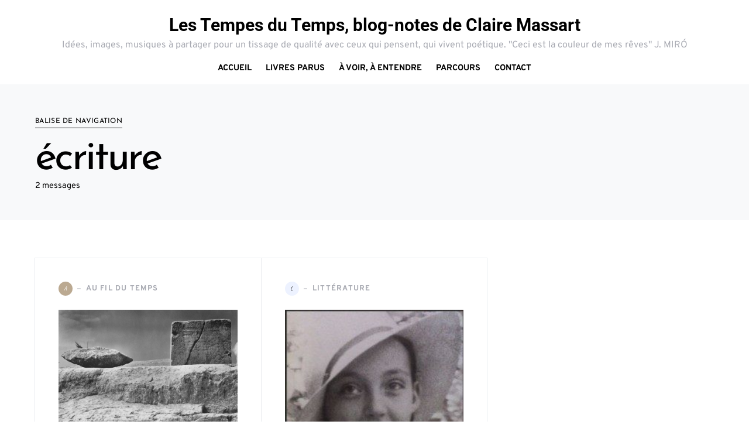

--- FILE ---
content_type: text/javascript
request_url: https://lestempesdutemps.com/wp-content/plugins/theia-smart-thumbnails/js/tst-frontend.js?ver=1.7.0
body_size: 188
content:
/*
 * Copyright 2012-2016, Theia Smart Thumbnails, WeCodePixels, http://wecodepixels.com
 */
var tst = tst || {};

jQuery(function ($) {
    tst.adjustBackgroundImages = function (tstLoadedImages) {
        // Browse through all image IDs.
        for (var id in tstLoadedImages) {
            var image = tstLoadedImages[id];

            // Browse through all URLs.
            for (var i = 0; i < image.urls.length; i++) {
                var url = image.urls[i];
                
                // Find elements using this URL.
                var elements = $('*').filter(function () {
                    var $this = $(this);
                    var backgroundImage = $this.css('backgroundImage');

                    // Fix for avia-slideshow.
                    if (!backgroundImage || backgroundImage === 'none') {
                        backgroundImage = $this.attr('data-img-url');
                    }

                    return backgroundImage && (backgroundImage.indexOf(url) !== -1) && ($(this).css('backgroundSize') === 'cover');
                });

                elements.each(function () {
                    var $this = $(this);

                    $this.css('background-position-x', image.focusPointX * 100 + '%');
                    $this.css('background-position-y', image.focusPointY * 100 + '%');
                });
            }
        }
    };
});

jQuery(document).on('ready', function () {
    if (typeof tstLoadedImages !== 'undefined') {
        tst.adjustBackgroundImages(tstLoadedImages);
    }
});
